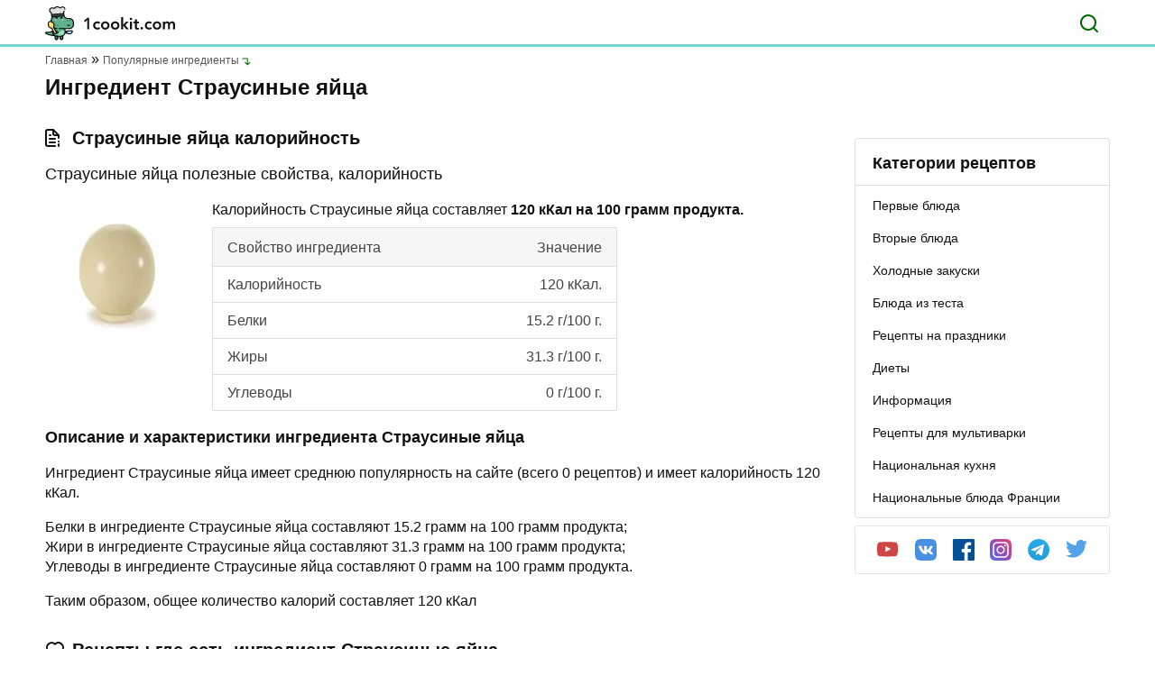

--- FILE ---
content_type: text/html; charset=UTF-8
request_url: https://1cookit.com/ingredient/strausinye-yajcza/
body_size: 9897
content:
<!DOCTYPE html><html lang="ru"><head><meta charset="UTF-8"><meta name="viewport" content="width=device-width, initial-scale=1.0"><meta http-equiv="X-UA-Compatible" content="ie=edge"><meta name="theme-color" content="F6F9F3"><link rel="apple-touch-icon" sizes="180x180" href="https://1cookit.com/wp-content/themes/1cookit/favicons/apple-touch-icon.png"><link rel="icon" type="image/png" sizes="32x32" href="https://1cookit.com/wp-content/themes/1cookit/favicons/favicon-32x32.png"><link rel="icon" type="image/png" sizes="16x16" href="https://1cookit.com/wp-content/themes/1cookit/favicons/favicon-16x16.png"><link rel="manifest" href="https://1cookit.com/wp-content/themes/1cookit/favicons/site.webmanifest"><link rel="mask-icon" href="https://1cookit.com/wp-content/themes/1cookit/favicons/safari-pinned-tab.svg" color="#5bbad5"><meta name="msapplication-TileColor" content="#00aba9"><meta name="theme-color" content="#ffffff"><link data-optimized="1" rel="stylesheet" href="https://1cookit.com/wp-content/litespeed/css/a7e9bc0836b2f48b4bb75106c4fc381d.css?ver=c381d"><link data-optimized="1" rel="stylesheet" href="https://1cookit.com/wp-content/litespeed/css/c34b167eacef0342adda93367358556a.css?ver=8556a" type="text/css" media="screen"/><title>Страусиные яйца калорийность, Белки, Жиры, Углеводы. Рецепты с ингредиентом Страусиные яйца</title><style>.recipes__img-container img{border-radius:5px}.main-nav__category ul li a::after{background:none}</style><style>img:is([sizes="auto" i],[sizes^="auto," i]){contain-intrinsic-size:3000px 1500px}</style><meta name="description" content="БЖУ ингредиента Страусиные яйца. Описание и рецепты с использованием Страусиные яйца"/><meta name="robots" content="follow, index, max-snippet:-1, max-video-preview:-1, max-image-preview:large"/><link rel="canonical" href="https://1cookit.com/ingredient/strausinye-yajcza/"/><meta property="og:locale" content="ru_RU"/><meta property="og:type" content="article"/><meta property="og:title" content="Страусиные яйца калорийность, Белки, Жиры, Углеводы. Рецепты с ингредиентом Страусиные яйца"/><meta property="og:description" content="БЖУ ингредиента Страусиные яйца. Описание и рецепты с использованием Страусиные яйца"/><meta property="og:url" content="https://1cookit.com/ingredient/strausinye-yajcza/"/><meta property="og:site_name" content="1cookit.com"/><meta name="twitter:card" content="summary_large_image"/><meta name="twitter:title" content="Страусиные яйца калорийность, Белки, Жиры, Углеводы. Рецепты с ингредиентом Страусиные яйца"/><meta name="twitter:description" content="БЖУ ингредиента Страусиные яйца. Описание и рецепты с использованием Страусиные яйца"/> <script type="application/ld+json" class="rank-math-schema">{"@context":"https://schema.org","@graph":[{"@type":"Person","@id":"https://1cookit.com/#person","name":"\u0420\u0435\u0446\u0435\u043f\u0442\u044b"},{"@type":"WebSite","@id":"https://1cookit.com/#website","url":"https://1cookit.com","name":"\u0420\u0435\u0446\u0435\u043f\u0442\u044b","publisher":{"@id":"https://1cookit.com/#person"},"inLanguage":"ru-RU"},{"@type":"CollectionPage","@id":"https://1cookit.com/ingredient/strausinye-yajcza/#webpage","url":"https://1cookit.com/ingredient/strausinye-yajcza/","name":"\u0421\u0442\u0440\u0430\u0443\u0441\u0438\u043d\u044b\u0435 \u044f\u0439\u0446\u0430 \u043a\u0430\u043b\u043e\u0440\u0438\u0439\u043d\u043e\u0441\u0442\u044c, \u0411\u0435\u043b\u043a\u0438, \u0416\u0438\u0440\u044b, \u0423\u0433\u043b\u0435\u0432\u043e\u0434\u044b. \u0420\u0435\u0446\u0435\u043f\u0442\u044b \u0441 \u0438\u043d\u0433\u0440\u0435\u0434\u0438\u0435\u043d\u0442\u043e\u043c \u0421\u0442\u0440\u0430\u0443\u0441\u0438\u043d\u044b\u0435 \u044f\u0439\u0446\u0430","isPartOf":{"@id":"https://1cookit.com/#website"},"inLanguage":"ru-RU"}]}</script> <style id='classic-theme-styles-inline-css' type='text/css'>/*! This file is auto-generated */ .wp-block-button__link{color:#fff;background-color:#32373c;border-radius:9999px;box-shadow:none;text-decoration:none;padding:calc(.667em + 2px) calc(1.333em + 2px);font-size:1.125em}.wp-block-file__button{background:#32373c;color:#fff;text-decoration:none}</style><style id='global-styles-inline-css' type='text/css'>:root{--wp--preset--aspect-ratio--square:1;--wp--preset--aspect-ratio--4-3:4/3;--wp--preset--aspect-ratio--3-4:3/4;--wp--preset--aspect-ratio--3-2:3/2;--wp--preset--aspect-ratio--2-3:2/3;--wp--preset--aspect-ratio--16-9:16/9;--wp--preset--aspect-ratio--9-16:9/16;--wp--preset--color--black:#000000;--wp--preset--color--cyan-bluish-gray:#abb8c3;--wp--preset--color--white:#ffffff;--wp--preset--color--pale-pink:#f78da7;--wp--preset--color--vivid-red:#cf2e2e;--wp--preset--color--luminous-vivid-orange:#ff6900;--wp--preset--color--luminous-vivid-amber:#fcb900;--wp--preset--color--light-green-cyan:#7bdcb5;--wp--preset--color--vivid-green-cyan:#00d084;--wp--preset--color--pale-cyan-blue:#8ed1fc;--wp--preset--color--vivid-cyan-blue:#0693e3;--wp--preset--color--vivid-purple:#9b51e0;--wp--preset--gradient--vivid-cyan-blue-to-vivid-purple:linear-gradient(135deg,rgba(6,147,227,1) 0%,rgb(155,81,224) 100%);--wp--preset--gradient--light-green-cyan-to-vivid-green-cyan:linear-gradient(135deg,rgb(122,220,180) 0%,rgb(0,208,130) 100%);--wp--preset--gradient--luminous-vivid-amber-to-luminous-vivid-orange:linear-gradient(135deg,rgba(252,185,0,1) 0%,rgba(255,105,0,1) 100%);--wp--preset--gradient--luminous-vivid-orange-to-vivid-red:linear-gradient(135deg,rgba(255,105,0,1) 0%,rgb(207,46,46) 100%);--wp--preset--gradient--very-light-gray-to-cyan-bluish-gray:linear-gradient(135deg,rgb(238,238,238) 0%,rgb(169,184,195) 100%);--wp--preset--gradient--cool-to-warm-spectrum:linear-gradient(135deg,rgb(74,234,220) 0%,rgb(151,120,209) 20%,rgb(207,42,186) 40%,rgb(238,44,130) 60%,rgb(251,105,98) 80%,rgb(254,248,76) 100%);--wp--preset--gradient--blush-light-purple:linear-gradient(135deg,rgb(255,206,236) 0%,rgb(152,150,240) 100%);--wp--preset--gradient--blush-bordeaux:linear-gradient(135deg,rgb(254,205,165) 0%,rgb(254,45,45) 50%,rgb(107,0,62) 100%);--wp--preset--gradient--luminous-dusk:linear-gradient(135deg,rgb(255,203,112) 0%,rgb(199,81,192) 50%,rgb(65,88,208) 100%);--wp--preset--gradient--pale-ocean:linear-gradient(135deg,rgb(255,245,203) 0%,rgb(182,227,212) 50%,rgb(51,167,181) 100%);--wp--preset--gradient--electric-grass:linear-gradient(135deg,rgb(202,248,128) 0%,rgb(113,206,126) 100%);--wp--preset--gradient--midnight:linear-gradient(135deg,rgb(2,3,129) 0%,rgb(40,116,252) 100%);--wp--preset--font-size--small:13px;--wp--preset--font-size--medium:20px;--wp--preset--font-size--large:36px;--wp--preset--font-size--x-large:42px;--wp--preset--spacing--20:0.44rem;--wp--preset--spacing--30:0.67rem;--wp--preset--spacing--40:1rem;--wp--preset--spacing--50:1.5rem;--wp--preset--spacing--60:2.25rem;--wp--preset--spacing--70:3.38rem;--wp--preset--spacing--80:5.06rem;--wp--preset--shadow--natural:6px 6px 9px rgba(0, 0, 0, 0.2);--wp--preset--shadow--deep:12px 12px 50px rgba(0, 0, 0, 0.4);--wp--preset--shadow--sharp:6px 6px 0px rgba(0, 0, 0, 0.2);--wp--preset--shadow--outlined:6px 6px 0px -3px rgba(255, 255, 255, 1), 6px 6px rgba(0, 0, 0, 1);--wp--preset--shadow--crisp:6px 6px 0px rgba(0, 0, 0, 1)}:where(.is-layout-flex){gap:.5em}:where(.is-layout-grid){gap:.5em}body .is-layout-flex{display:flex}.is-layout-flex{flex-wrap:wrap;align-items:center}.is-layout-flex>:is(*,div){margin:0}body .is-layout-grid{display:grid}.is-layout-grid>:is(*,div){margin:0}:where(.wp-block-columns.is-layout-flex){gap:2em}:where(.wp-block-columns.is-layout-grid){gap:2em}:where(.wp-block-post-template.is-layout-flex){gap:1.25em}:where(.wp-block-post-template.is-layout-grid){gap:1.25em}.has-black-color{color:var(--wp--preset--color--black)!important}.has-cyan-bluish-gray-color{color:var(--wp--preset--color--cyan-bluish-gray)!important}.has-white-color{color:var(--wp--preset--color--white)!important}.has-pale-pink-color{color:var(--wp--preset--color--pale-pink)!important}.has-vivid-red-color{color:var(--wp--preset--color--vivid-red)!important}.has-luminous-vivid-orange-color{color:var(--wp--preset--color--luminous-vivid-orange)!important}.has-luminous-vivid-amber-color{color:var(--wp--preset--color--luminous-vivid-amber)!important}.has-light-green-cyan-color{color:var(--wp--preset--color--light-green-cyan)!important}.has-vivid-green-cyan-color{color:var(--wp--preset--color--vivid-green-cyan)!important}.has-pale-cyan-blue-color{color:var(--wp--preset--color--pale-cyan-blue)!important}.has-vivid-cyan-blue-color{color:var(--wp--preset--color--vivid-cyan-blue)!important}.has-vivid-purple-color{color:var(--wp--preset--color--vivid-purple)!important}.has-black-background-color{background-color:var(--wp--preset--color--black)!important}.has-cyan-bluish-gray-background-color{background-color:var(--wp--preset--color--cyan-bluish-gray)!important}.has-white-background-color{background-color:var(--wp--preset--color--white)!important}.has-pale-pink-background-color{background-color:var(--wp--preset--color--pale-pink)!important}.has-vivid-red-background-color{background-color:var(--wp--preset--color--vivid-red)!important}.has-luminous-vivid-orange-background-color{background-color:var(--wp--preset--color--luminous-vivid-orange)!important}.has-luminous-vivid-amber-background-color{background-color:var(--wp--preset--color--luminous-vivid-amber)!important}.has-light-green-cyan-background-color{background-color:var(--wp--preset--color--light-green-cyan)!important}.has-vivid-green-cyan-background-color{background-color:var(--wp--preset--color--vivid-green-cyan)!important}.has-pale-cyan-blue-background-color{background-color:var(--wp--preset--color--pale-cyan-blue)!important}.has-vivid-cyan-blue-background-color{background-color:var(--wp--preset--color--vivid-cyan-blue)!important}.has-vivid-purple-background-color{background-color:var(--wp--preset--color--vivid-purple)!important}.has-black-border-color{border-color:var(--wp--preset--color--black)!important}.has-cyan-bluish-gray-border-color{border-color:var(--wp--preset--color--cyan-bluish-gray)!important}.has-white-border-color{border-color:var(--wp--preset--color--white)!important}.has-pale-pink-border-color{border-color:var(--wp--preset--color--pale-pink)!important}.has-vivid-red-border-color{border-color:var(--wp--preset--color--vivid-red)!important}.has-luminous-vivid-orange-border-color{border-color:var(--wp--preset--color--luminous-vivid-orange)!important}.has-luminous-vivid-amber-border-color{border-color:var(--wp--preset--color--luminous-vivid-amber)!important}.has-light-green-cyan-border-color{border-color:var(--wp--preset--color--light-green-cyan)!important}.has-vivid-green-cyan-border-color{border-color:var(--wp--preset--color--vivid-green-cyan)!important}.has-pale-cyan-blue-border-color{border-color:var(--wp--preset--color--pale-cyan-blue)!important}.has-vivid-cyan-blue-border-color{border-color:var(--wp--preset--color--vivid-cyan-blue)!important}.has-vivid-purple-border-color{border-color:var(--wp--preset--color--vivid-purple)!important}.has-vivid-cyan-blue-to-vivid-purple-gradient-background{background:var(--wp--preset--gradient--vivid-cyan-blue-to-vivid-purple)!important}.has-light-green-cyan-to-vivid-green-cyan-gradient-background{background:var(--wp--preset--gradient--light-green-cyan-to-vivid-green-cyan)!important}.has-luminous-vivid-amber-to-luminous-vivid-orange-gradient-background{background:var(--wp--preset--gradient--luminous-vivid-amber-to-luminous-vivid-orange)!important}.has-luminous-vivid-orange-to-vivid-red-gradient-background{background:var(--wp--preset--gradient--luminous-vivid-orange-to-vivid-red)!important}.has-very-light-gray-to-cyan-bluish-gray-gradient-background{background:var(--wp--preset--gradient--very-light-gray-to-cyan-bluish-gray)!important}.has-cool-to-warm-spectrum-gradient-background{background:var(--wp--preset--gradient--cool-to-warm-spectrum)!important}.has-blush-light-purple-gradient-background{background:var(--wp--preset--gradient--blush-light-purple)!important}.has-blush-bordeaux-gradient-background{background:var(--wp--preset--gradient--blush-bordeaux)!important}.has-luminous-dusk-gradient-background{background:var(--wp--preset--gradient--luminous-dusk)!important}.has-pale-ocean-gradient-background{background:var(--wp--preset--gradient--pale-ocean)!important}.has-electric-grass-gradient-background{background:var(--wp--preset--gradient--electric-grass)!important}.has-midnight-gradient-background{background:var(--wp--preset--gradient--midnight)!important}.has-small-font-size{font-size:var(--wp--preset--font-size--small)!important}.has-medium-font-size{font-size:var(--wp--preset--font-size--medium)!important}.has-large-font-size{font-size:var(--wp--preset--font-size--large)!important}.has-x-large-font-size{font-size:var(--wp--preset--font-size--x-large)!important}:where(.wp-block-post-template.is-layout-flex){gap:1.25em}:where(.wp-block-post-template.is-layout-grid){gap:1.25em}:where(.wp-block-columns.is-layout-flex){gap:2em}:where(.wp-block-columns.is-layout-grid){gap:2em}:root :where(.wp-block-pullquote){font-size:1.5em;line-height:1.6}</style><link data-optimized="1" rel='stylesheet' id='contact-form-7-css' href='https://1cookit.com/wp-content/litespeed/css/98801c76df08cb955d84f4ab594d283b.css?ver=d283b' type='text/css' media='all'/><link rel="https://api.w.org/" href="https://1cookit.com/wp-json/"/></head><body><header id="header" class="header"><div class="header__top"><div class="container"> <a href="https://1cookit.com" class="header__logo"><img data-no-lazy="1" width="144" height="38" src="https://1cookit.com/wp-content/themes/1cookit/img/header-logo.svg" alt="1cookit"></a><form role="search" method="get" action="https://1cookit.com/" class="header__search-form"> <input name="s" class="header__search-input" type="text" placeholder="Введите поисковый запрос" value=""> <button type="button" class="header__search" aria-label="Поиск"></button></form> <button class="header__toggle" aria-label="Меню"></button></div></div><div class="header__wrap"> <button id="categoryBtn" class="header__nav-link active">Категории рецептов</button><nav class="main-nav__category show"><ul><li> <a href="https://1cookit.com/catrecipe/first_eat/" ><span>Первые блюда</span></a><ul></ul></li><li> <a href="https://1cookit.com/catrecipe/second_food/" ><span>Вторые блюда</span></a><ul></ul></li><li> <a href="https://1cookit.com/catrecipe/holodniy_zakuska/" ><span>Холодные закуски</span></a><ul></ul></li><li> <a href="https://1cookit.com/catrecipe/testo/" ><span>Блюда из теста</span></a><ul></ul></li><li> <a href="https://1cookit.com/catrecipe/prazdnichnye-recepty/" ><span>Рецепты на праздники</span></a><ul></ul></li><li> <a href="https://1cookit.com/catrecipe/diety/" ><span>Диеты</span></a><ul></ul></li><li> <a href="https://1cookit.com/catrecipe/main/" ><span>Информация</span></a><ul></ul></li><li> <a href="https://1cookit.com/catrecipe/multicookings/" ><span>Рецепты для мультиварки</span></a><ul></ul></li><li> <a href="https://1cookit.com/catrecipe/nacionalnaya-kuhnya/" ><span>Национальная кухня</span></a><ul></ul></li><li> <a href="https://1cookit.com/catrecipe/the-national-dishes-of-france/" ><span>Национальные блюда Франции</span></a><ul></ul></li></ul></nav></div></header><main id="main" class="main"><div class="container" style="max-width: 1212px; margin: 0 auto; padding: 0 16px;"><ul itemscope itemtype="https://schema.org/BreadcrumbList" class="breadcrumbs"><li itemprop="itemListElement" itemscope itemtype="https://schema.org/ListItem"> <a itemprop="item" href="https://1cookit.com"><span itemprop="name">Главная</span></a><meta itemprop="position" content="1"/></li><li itemprop="itemListElement" itemscope itemtype="https://schema.org/ListItem"> <a itemprop="item" href="https://1cookit.com/populyarnye-ingredienty/"><span itemprop="name">Популярные ингредиенты</span></a><meta itemprop="position" content="2"/></li></ul><h1>Ингредиент Страусиные яйца</h1><p class="main__header-text"></p></div><div class="main__wrap"><div class="container" style="max-width: 1212px;margin: 0 auto; padding: 0 16px;"><div class="main__left"><div class="ingredient"><h2 class="ingredient__title">Страусиные яйца калорийность</h2><p class="ingredient__header-text">Страусиные яйца полезные свойства, калорийность</p><div class="ingredient__wrap"><div class="ingredient__left"> <img src="https://1cookit.com/wp-content/uploads/2021/05/943-ingredient-169x169.jpg.webp" width="169" height="169" alt=""></div><div class="ingredient__right"><p class="ingredient__text">Калорийность Страусиные яйца составляет <b>120 кКал на 100 грамм продукта.</b></p><ul class="ingredient__list" style="max-width: 449px;border-radius: 3px;border-left: solid 1px #dfdfdf;border-right: solid 1px #dfdfdf;font-size: 16px; "><li style="border-bottom: solid 1px #dfdfdf;justify-content: space-between;line-height: 39px;padding: 0 16px;height: 44px; background-color: #f6f6f6;border-top: solid 1px #dfdfdf;" class="ingredient__list-header"><span>Свойство ингредиента</span><span>Значение</span></li><li style="border-bottom: solid 1px #dfdfdf;justify-content: space-between;line-height: 39px;padding: 0 16px;"><span style="line-height: 39px;">Калорийность</span><span>120 кКал.</span></li><li style="border-bottom: solid 1px #dfdfdf;justify-content: space-between;line-height: 39px;padding: 0 16px;"><span style="line-height: 39px;">Белки</span><span>15.2 г/100 г.</span></li><li style="border-bottom: solid 1px #dfdfdf;justify-content: space-between;line-height: 39px;padding: 0 16px;"><span style="line-height: 39px;">Жиры</span><span> 31.3 г/100 г.</span></li><li style="border-bottom: solid 1px #dfdfdf;justify-content: space-between;line-height: 39px;padding: 0 16px;"><span style="line-height: 39px;">Углеводы</span><span>0 г/100 г.</span></li></ul></div></div><h3>Описание и характеристики ингредиента Страусиные яйца</h3><p>Ингредиент Страусиные яйца имеет среднюю популярность на сайте (всего 0 рецептов) и имеет калорийность 120 кКал.</p><p>Белки в ингредиенте Страусиные яйца составляют 15.2 грамм на 100 грамм продукта;<br> Жири в ингредиенте Страусиные яйца составляют 31.3 грамм на 100 грамм продукта;<br> Углеводы в ингредиенте Страусиные яйца составляют 0 грамм на 100 грамм продукта.</p><p>Таким образом, общее количество калорий составляет 120 кКал</p></div><section class="similar-recipe"><h2 class="similar-recipe__title">Рецепты где есть ингредиент Страусиные яйца</h2><p>Этот ингредиент пока не используется в рецептах. Вы можете добавить свой рецепт с этим ингредиентом на <a href="https://1cookit.com/add-recipe">этой странице»</a></p></section><section class="component"><h2 class="component__title">Ингредиенты для рецептов</h2><ul class="component__list"><li class="component__item"> <a href="https://1cookit.com/ingredient/suhari-panirovochnye/" class="component__link"><div class="component__img-container"> <img src="https://1cookit.com/wp-content/uploads/2021/05/500-ingredient-169x169.jpg.webp" alt=""></div><div class="component__info"> <span class="component__item-title">Сухари панировочные</span><ul><li>Калорийность: 395 кКал</li><li>Белки: 13.35 г/100 г</li><li>Жиры: 5.3 г/100 г</li><li>Белки: 67.48 г/100 г</li></ul></div> </a></li><li class="component__item"> <a href="https://1cookit.com/ingredient/stejk/" class="component__link"><div class="component__img-container"> <img src="https://1cookit.com/wp-content/uploads/2021/05/1779-ingredient-169x169.jpg.webp" alt=""></div><div class="component__info"> <span class="component__item-title">Стейк</span><ul><li>Калорийность: 123 кКал</li><li>Белки: 21.64 г/100 г</li><li>Жиры: 3.39 г/100 г</li><li>Белки: 0 г/100 г</li></ul></div> </a></li><li class="component__item"> <a href="https://1cookit.com/ingredient/portulak/" class="component__link"><div class="component__img-container"> <img src="https://1cookit.com/wp-content/uploads/2021/05/1137-ingredient-169x169.jpg.webp" alt=""></div><div class="component__info"> <span class="component__item-title">Портулак</span><ul><li>Калорийность: 16 кКал</li><li>Белки: 1.3 г/100 г</li><li>Жиры: 0.1 г/100 г</li><li>Белки: 3.43 г/100 г</li></ul></div> </a></li><li class="component__item"> <a href="https://1cookit.com/ingredient/hleb-chernyj/" class="component__link"><div class="component__img-container"> <img src="https://1cookit.com/wp-content/uploads/2021/05/629-ingredient-169x169.jpg.webp" alt=""></div><div class="component__info"> <span class="component__item-title">Хлеб черный</span><ul><li>Калорийность: 201 кКал</li><li>Белки: 7.7 г/100 г</li><li>Жиры: 1.4 г/100 г</li><li>Белки: 37.7 г/100 г</li></ul></div> </a></li><li class="component__item"> <a href="https://1cookit.com/ingredient/organicheskoe-olivkovoe-maslo/" class="component__link"><div class="component__img-container"> <img src="https://1cookit.com/wp-content/uploads/2021/05/3180-ingredient-169x169.jpg.webp" alt=""></div><div class="component__info"> <span class="component__item-title">Органическое оливковое масло</span><ul><li>Калорийность: 824 кКал</li><li>Белки: 0 г/100 г</li><li>Жиры: 91.6 г/100 г</li><li>Белки: 0 г/100 г</li></ul></div> </a></li><li class="component__item"> <a href="https://1cookit.com/ingredient/kompot-iz-mandarinov/" class="component__link"><div class="component__img-container"> <img src="https://1cookit.com/wp-content/uploads/2021/05/3103-ingredient-169x169.jpg.webp" alt=""></div><div class="component__info"> <span class="component__item-title">Компот из мандаринов</span><ul><li>Калорийность: 69 кКал</li><li>Белки: 0.1 г/100 г</li><li>Жиры: 0 г/100 г</li><li>Белки: 18.1 г/100 г</li></ul></div> </a></li><li class="component__item"> <a href="https://1cookit.com/ingredient/belyj-ganash/" class="component__link"><div class="component__img-container"> <img src="https://1cookit.com/wp-content/uploads/2021/05/1983-ingredient-169x169.jpg.webp" alt=""></div><div class="component__info"> <span class="component__item-title">Белый ганаш</span><ul><li>Калорийность: 547 кКал</li><li>Белки: 3.9 г/100 г</li><li>Жиры: 37.2 г/100 г</li><li>Белки: 48.9 г/100 г</li></ul></div> </a></li><li class="component__item"> <a href="https://1cookit.com/ingredient/morskie-vodorosli-fukus/" class="component__link"><div class="component__img-container"> <img src="https://1cookit.com/wp-content/uploads/2021/05/1834-ingredient-169x169.jpg.webp" alt=""></div><div class="component__info"> <span class="component__item-title">Морские водоросли фукус</span><ul><li>Калорийность: 35 кКал</li><li>Белки: 3.03 г/100 г</li><li>Жиры: 0.64 г/100 г</li><li>Белки: 8.64 г/100 г</li></ul></div> </a></li><li class="component__item"> <a href="https://1cookit.com/ingredient/fruktovye-chipsy/" class="component__link"><div class="component__img-container"> <img src="https://1cookit.com/wp-content/uploads/2021/05/1679-ingredient-169x169.jpg.webp" alt=""></div><div class="component__info"> <span class="component__item-title">Фруктовые чипсы</span><ul><li>Калорийность: 350 кКал</li><li>Белки: 3.2 г/100 г</li><li>Жиры: 0 г/100 г</li><li>Белки: 78.1 г/100 г</li></ul></div> </a></li></ul></section></div><style>.arrow-down{content:"";display:block;width:10px;height:6px;position:absolute;right:33px;top:calc(50% - 3px);background:url(https://1cookit.com/wp-content/themes/1cookit/img/icon-arrow-down.svg) no-repeat}.sidebar-nav__category ul li a.clicable{position:relative;top:-19px}.sidebar-nav nav ul li a{padding:0 19px;display:block;font-size:14px;font-weight:500;line-height:36px;color:#111;position:relative}.sidebar-nav nav ul li a span{font-size:14px;font-weight:600;line-height:36px;color:#111}</style><aside class="main__right"><div class="sidebar-nav"> <span class="sidebar-nav__title">Категории рецептов</span><nav class="sidebar-nav__category"><ul><li> <a href="https://1cookit.com/catrecipe/first_eat/" ><span>Первые блюда</span></a> <a href="https://1cookit.com/catrecipe/first_eat/" ><span></span></a><ul></ul></li><li> <a href="https://1cookit.com/catrecipe/second_food/" ><span>Вторые блюда</span></a> <a href="https://1cookit.com/catrecipe/second_food/" ><span></span></a><ul></ul></li><li> <a href="https://1cookit.com/catrecipe/holodniy_zakuska/" ><span>Холодные закуски</span></a> <a href="https://1cookit.com/catrecipe/holodniy_zakuska/" ><span></span></a><ul></ul></li><li> <a href="https://1cookit.com/catrecipe/testo/" ><span>Блюда из теста</span></a> <a href="https://1cookit.com/catrecipe/testo/" ><span></span></a><ul></ul></li><li> <a href="https://1cookit.com/catrecipe/prazdnichnye-recepty/" ><span>Рецепты на праздники</span></a> <a href="https://1cookit.com/catrecipe/prazdnichnye-recepty/" ><span></span></a><ul></ul></li><li> <a href="https://1cookit.com/catrecipe/diety/" ><span>Диеты</span></a> <a href="https://1cookit.com/catrecipe/diety/" ><span></span></a><ul></ul></li><li> <a href="https://1cookit.com/catrecipe/main/" ><span>Информация</span></a> <a href="https://1cookit.com/catrecipe/main/" ><span></span></a><ul></ul></li><li> <a href="https://1cookit.com/catrecipe/multicookings/" ><span>Рецепты для мультиварки</span></a> <a href="https://1cookit.com/catrecipe/multicookings/" ><span></span></a><ul></ul></li><li> <a href="https://1cookit.com/catrecipe/nacionalnaya-kuhnya/" ><span>Национальная кухня</span></a> <a href="https://1cookit.com/catrecipe/nacionalnaya-kuhnya/" ><span></span></a><ul></ul></li><li> <a href="https://1cookit.com/catrecipe/the-national-dishes-of-france/" ><span>Национальные блюда Франции</span></a> <a href="https://1cookit.com/catrecipe/the-national-dishes-of-france/" ><span></span></a><ul></ul></li></ul></nav></div><div class="socials"><ul><li><a class="socials__link socials__link--youtube" href="#" rel="nofollow" target="_blank"> <img src="https://1cookit.com/wp-content/themes/1cookit/img/youtube-color.svg"></a></li><li><a class="socials__link socials__link--vk" href="#" rel="nofollow" target="_blank"> <img src="https://1cookit.com/wp-content/themes/1cookit/img/vk-color.svg"></a></li><li><a class="socials__link socials__link--fb" href="#" rel="nofollow" target="_blank"> <img src="https://1cookit.com/wp-content/themes/1cookit/img/facebook-color.svg"></a></li><li><a class="socials__link socials__link--inst" href="#" rel="nofollow" target="_blank"> <img src="https://1cookit.com/wp-content/themes/1cookit/img/instagram-color.svg"></a></li><li><a class="socials__link socials__link--tg" href="#" rel="nofollow" target="_blank"> <img src="https://1cookit.com/wp-content/themes/1cookit/img/telegram-color.svg"></a></li><li><a class="socials__link socials__link--tw" href="#" rel="nofollow" target="_blank"> <img src="https://1cookit.com/wp-content/themes/1cookit/img/twitter-color.svg"></a></li></ul></div></aside></div></div></main><footer id="footer" class="footer"><div class="footer__header"><div class="container"> <a href="https://1cookit.com" class="footer__logo"> <img src="https://1cookit.com/wp-content/themes/1cookit/img/footer-logo.svg" alt="1cookit" width="147" height="38"> </a><p class="footer__heaader-text">Кулинарные домашние рецепты с фото</p> <a href="#main" class="to-top"></a></div></div><div class="footer__main"><div class="container"><div class="footer__wrap"><nav class="footer__nav"> <span>О сайте</span><ul><li><a href="https://1cookit.com/about/">О сайте</a></li><li><a href="https://1cookit.com/recipe-authors/">Авторы</a></li><li><a href="https://1cookit.com/recipe-editors/">Редакторы</a></li><li><a href="https://1cookit.com/add-recipe/">Добавить рецепт</a></li><li><a href="https://1cookit.com/zapros-na-reczept/">Запрос на рецепт</a></li><li><a href="https://1cookit.com/kak-stat-avtorom/">Как стать автором?</a></li><li><a href="https://1cookit.com/catrecipe/">Список рубрик</a></li><li><a href="https://1cookit.com/advertise/">Реклама</a></li><li><a href="https://1cookit.com/contact-us/">Контакты</a></li></ul></nav><nav class="footer__category"> <span>Категории</span><ul><li><a href="https://1cookit.com/catrecipe/second_food/">Вторые блюда</a></li><li><a href="https://1cookit.com/catrecipe/second_food/bluda_dych_myaso_krolik/">Блюда из мяса, птицы, дичи, кролика</a></li><li><a href="https://1cookit.com/catrecipe/testo/rulet_pirog/">Рулеты, пироги, торты, печенье</a></li><li><a href="https://1cookit.com/catrecipe/holodniy_zakuska/salaty/">Салаты</a></li><li><a href="https://1cookit.com/catrecipe/second_food/bluda_potato_carrot/">Блюда из картофели, моркови, капусты, репы</a></li><li><a href="https://1cookit.com/catrecipe/holodniy_zakuska/">Холодные закуски</a></li><li><a href="https://1cookit.com/catrecipe/first_eat/">Первые блюда</a></li><li><a href="https://1cookit.com/catrecipe/second_food/bluda_fish_kalmar/">Блюда из рыбы, кальмаров</a></li><li><a href="https://1cookit.com/catrecipe/testo/">Блюда из теста</a></li><li><a href="https://1cookit.com/catrecipe/sladkie_napitki/deserty/">Десерты</a></li><li><a href="https://1cookit.com/catrecipe/main/istoriya-produktov-pitaniya/">История продуктов питания</a></li><li><a href="https://1cookit.com/catrecipe/ekzoticheskie-blyuda-mira/">Экзотические блюда</a></li><li><a href="https://1cookit.com/catrecipe/main/nauka-o-pishhe/">Наука о пище</a></li><li><a href="https://1cookit.com/catrecipe/holodniy_zakuska/zakuski_myaso_ptica/">Закуски из мяса, птицы</a></li><li><a href="https://1cookit.com/catrecipe/first_eat/raznie_soup/">Разные супы</a></li><li><a href="https://1cookit.com/catrecipe/first_eat/bulen_soup_shchi/">Бульоны, супы и щи</a></li><li><a href="https://1cookit.com/catrecipe/testo/vipechka/">Блины, оладьи, вареники, беляши</a></li><li><a href="https://1cookit.com/catrecipe/main/">Информация</a></li><li><a href="https://1cookit.com/catrecipe/testo/pizza/">Пицца</a></li><li><a href="https://1cookit.com/catrecipe/the-national-dishes-of-france/">Национальные блюда Франции</a></li><li><a href="https://1cookit.com/catrecipe/prazdnichnye-recepty/zimnie-reczepty/rozhdestvo/">Рождество</a></li><li><a href="https://1cookit.com/catrecipe/sladkie_napitki/">Сладкие блюда, напитки</a></li><li><a href="https://1cookit.com/catrecipe/sladkie_napitki/kompot_ukrem/">Кисели, компоты, муссы, желе, кремы</a></li><li><a href="https://1cookit.com/catrecipe/holodniy_zakuska/salaty/ovoshnie_salati/">Овощные салаты</a></li><li><a href="https://1cookit.com/catrecipe/sladkie_napitki/deserty/zapekanki/">Запеканки</a></li><li><a href="https://1cookit.com/catrecipe/nacionalnaya-kuhnya/">Национальная кухня</a></li><li><a href="https://1cookit.com/catrecipe/sladkie_napitki/kokteil/">Коктейли</a></li><li><a href="https://1cookit.com/catrecipe/prazdnichnye-recepty/">Рецепты на праздники</a></li><li><a href="https://1cookit.com/catrecipe/second_food/bludo_grib/">Блюда из грибов</a></li><li><a href="https://1cookit.com/catrecipe/holodniy_zakuska/salaty/myasnye-salaty/">Мясные салаты</a></li><li><a href="https://1cookit.com/catrecipe/holodniy_zakuska/yaakuski_iz_yaic/">Закуски из яиц</a></li><li><a href="https://1cookit.com/catrecipe/prazdnichnye-recepty/zimnie-reczepty/">Зимние рецепты</a></li><li><a href="https://1cookit.com/catrecipe/sous_priprava_zapravka/souses_zakuski/">Соусы к закускам и блюдам</a></li><li><a href="https://1cookit.com/catrecipe/sous_priprava_zapravka/">Соусы, приправы, заправки</a></li><li><a href="https://1cookit.com/catrecipe/diety/medical-diet/">Медицинская диета</a></li><li><a href="https://1cookit.com/catrecipe/nacionalnaya-kuhnya/indijskaya-kuhnya/">Индийская кухня</a></li><li><a href="https://1cookit.com/catrecipe/holodniy_zakuska/pashteti/">Паштеты</a></li><li><a href="https://1cookit.com/catrecipe/multicookings/">Рецепты для мультиварки</a></li><li><a href="https://1cookit.com/catrecipe/diety/">Диеты</a></li><li><a href="https://1cookit.com/catrecipe/nacionalnaya-kuhnya/italyanskaya-kuhnya/">Итальянская кухня</a></li><li><a href="https://1cookit.com/catrecipe/nacionalnaya-kuhnya/meksikanskaya-kuhnya/">Мексиканская кухня</a></li><li><a href="https://1cookit.com/catrecipe/testo/tartaletki/">Тарталетки</a></li><li><a href="https://1cookit.com/catrecipe/sladkie_napitki/alkogolnye-napitki/">Алкогольные напитки</a></li><li><a href="https://1cookit.com/catrecipe/prazdnichnye-recepty/zimnie-reczepty/novyj-god/">Кулинарные рецепты на Новый год</a></li><li><a href="https://1cookit.com/catrecipe/prazdnichnye-recepty/letnie-reczepty/">Летние рецепты</a></li><li><a href="https://1cookit.com/catrecipe/holodniy_zakuska/salaty/sirnie_salaty/">Салаты с сыром</a></li><li><a href="https://1cookit.com/catrecipe/holodniy_zakuska/salaty/sloenye-salaty/">Слоеные салаты</a></li><li><a href="https://1cookit.com/catrecipe/sous_priprava_zapravka/sladkie_sousy/">Сладкие соусы для салатов</a></li><li><a href="https://1cookit.com/catrecipe/nacionalnaya-kuhnya/russkaya-kukhnya/">Русская кухня</a></li><li><a href="https://1cookit.com/catrecipe/holodniy_zakuska/ikra_domashnego_prigotovleniya/">Икра домашнего приготовления</a></li><li><a href="https://1cookit.com/catrecipe/nacionalnaya-kuhnya/francuzskaya-kuhnya/">Французская кухня</a></li><li><a href="https://1cookit.com/catrecipe/holodniy_zakuska/vinegret/">Винегреты</a></li><li><a href="https://1cookit.com/catrecipe/nacionalnaya-kuhnya/ispanskaya-kukhnya/">Испанская кухня</a></li><li><a href="https://1cookit.com/catrecipe/prazdnichnye-recepty/den-rozhdeniya/">День рождения</a></li><li><a href="https://1cookit.com/catrecipe/nacionalnaya-kuhnya/norvezhskaya-kukhnya/">Норвежская кухня</a></li><li><a href="https://1cookit.com/catrecipe/prazdnichnye-recepty/zimnie-reczepty/hanuka/">Ханука</a></li><li><a href="https://1cookit.com/catrecipe/nacionalnaya-kuhnya/avstriyskaya-kukhnya/">Австрийская кухня</a></li><li><a href="https://1cookit.com/catrecipe/prazdnichnye-recepty/vesennie-reczepty/">Весенние рецепты</a></li><li><a href="https://1cookit.com/catrecipe/nacionalnaya-kuhnya/finskaya-kukhnya/">Финская кухня</a></li><li><a href="https://1cookit.com/catrecipe/holodniy_zakuska/salaty/fruktovye_salaty/">Фруктовые салаты</a></li><li><a href="https://1cookit.com/catrecipe/nacionalnaya-kuhnya/nemetskaya-kukhnya/">Немецкая кухня</a></li><li><a href="https://1cookit.com/catrecipe/nacionalnaya-kuhnya/rumynskaya-kukhnya/">Румынская кухня</a></li><li><a href="https://1cookit.com/catrecipe/nacionalnaya-kuhnya/belgijskaya-kuxnya8206/">Бельгийская кухня</a></li><li><a href="https://1cookit.com/catrecipe/nacionalnaya-kuhnya/polskaja-kuchnia/">Польская кухня</a></li><li><a href="https://1cookit.com/catrecipe/nacionalnaya-kuhnya/vengerskaya-kukhnya/">Венгерская кухня</a></li><li><a href="https://1cookit.com/catrecipe/nacionalnaya-kuhnya/grecheskaya-kukhnya/">Греческая кухня</a></li><li><a href="https://1cookit.com/catrecipe/nacionalnaya-kuhnya/belorusskaya-kuxnya/">Белорусская кухня</a></li><li><a href="https://1cookit.com/catrecipe/nacionalnaya-kuhnya/ukrainskaya-kukhnya/">Украинская кухня</a></li><li><a href="https://1cookit.com/catrecipe/nacionalnaya-kuhnya/latviyskaya-kukhny/">Латвийская кухня</a></li><li><a href="https://1cookit.com/catrecipe/nacionalnaya-kuhnya/estonskaya-kukhnya/">Эстонская кухня</a></li><li><a href="https://1cookit.com/catrecipe/nacionalnaya-kuhnya/karelskaya-kuxnya/">Карельская кухня</a></li><li><a href="https://1cookit.com/catrecipe/nacionalnaya-kuhnya/litovskaya-kukhnia/">Литовская кухня</a></li></ul></nav></div></div></div><div class="footer__bottom"><div class="container"><p>© 2013-2026<br> Все тексты и фотографии, опубликованные на сайте 1cookit.com защищены законом об авторском праве.</p></div></div></footer><div class="bottom-bar"><ul class="bottom-bar__list"><li class="bottom-bar__item"> <a href="https://1cookit.com/" class="bottom-bar__link bottom-bar__link--main">Главная</a></li><li class="bottom-bar__item"> <a href="https://1cookit.com/recipe/" class="bottom-bar__link bottom-bar__link--new">Новые</a></li><li class="bottom-bar__item"> <a href="https://1cookit.com/luchshie/" class="bottom-bar__link bottom-bar__link--best">Популярные рецепты</a></li><li class="bottom-bar__item"> <a href="https://1cookit.com/populyarnye-ingredienty/" class="bottom-bar__link bottom-bar__link--ingr">Ингредиенты</a></li></ul></div> <script src="https://code.jquery.com/jquery-3.5.1.min.js" integrity="sha256-9/aliU8dGd2tb6OSsuzixeV4y/faTqgFtohetphbbj0=" crossorigin="anonymous" defer data-deferred="1"></script> <script src="https://1cookit.com/wp-content/themes/1cookit/js/script.min.js" defer data-deferred="1"></script> <script src="https://1cookit.com/wp-content/themes/1cookit/src/js/lightbox.js" defer data-deferred="1"></script> <link data-optimized="1" rel="stylesheet" href="https://1cookit.com/wp-content/litespeed/css/2fa42689e721ba972d9f995420296e49.css?ver=96e49"> <script type="speculationrules">{"prefetch":[{"source":"document","where":{"and":[{"href_matches":"\/*"},{"not":{"href_matches":["\/wp-*.php","\/wp-admin\/*","\/wp-content\/uploads\/*","\/wp-content\/*","\/wp-content\/plugins\/*","\/wp-content\/themes\/1cookit\/*","\/*\\?(.+)"]}},{"not":{"selector_matches":"a[rel~=\"nofollow\"]"}},{"not":{"selector_matches":".no-prefetch, .no-prefetch a"}}]},"eagerness":"conservative"}]}</script> <script type="text/javascript" src="https://1cookit.com/wp-includes/js/comment-reply.min.js" id="comment-reply-js" data-wp-strategy="async" defer data-deferred="1"></script> <script type="text/javascript" src="https://1cookit.com/wp-includes/js/dist/hooks.min.js" id="wp-hooks-js" defer data-deferred="1"></script> <script type="text/javascript" src="https://1cookit.com/wp-includes/js/dist/i18n.min.js" id="wp-i18n-js" defer data-deferred="1"></script> <script type="text/javascript" id="wp-i18n-js-after" src="[data-uri]" defer></script> <script type="text/javascript" src="https://1cookit.com/wp-content/plugins/contact-form-7/includes/swv/js/index.js" id="swv-js" defer data-deferred="1"></script> <script type="text/javascript" id="contact-form-7-js-translations" src="[data-uri]" defer></script> <script type="text/javascript" id="contact-form-7-js-before" src="[data-uri]" defer></script> <script type="text/javascript" src="https://1cookit.com/wp-content/plugins/contact-form-7/includes/js/index.js" id="contact-form-7-js" defer data-deferred="1"></script>  <script src="https://www.googletagmanager.com/gtag/js?id=G-X9XYM2B0GW" defer data-deferred="1"></script> <script src="[data-uri]" defer></script> <noscript><div><img src="https://mc.yandex.ru/watch/80178181" style="position:absolute; left:-9999px;" alt=""/></div></noscript></body></html>
<!-- Page optimized by LiteSpeed Cache @2026-01-16 17:32:03 -->

<!-- Page cached by LiteSpeed Cache 7.5.0.1 on 2026-01-16 17:32:03 -->

--- FILE ---
content_type: text/css
request_url: https://1cookit.com/wp-content/litespeed/css/c34b167eacef0342adda93367358556a.css?ver=8556a
body_size: 162
content:
.alm-btn-wrap{text-align:center}.main__rait-text{float:left;margin-right:14px}.post-ratings{padding:15px 0}.cancel-comment-reply{padding-left:24px}.comment .comments__item--answer{margin-bottom:30px}.padding18{padding:18px}.pagination{text-align:center;margin:25px 0 40px}.page-numbers{position:relative;display:inline-block;padding:8px 10px;-webkit-transition:.1s;transition:.1s;line-height:20px;color:#b9b9b9;cursor:pointer;margin-left:5px;margin-right:2px;background:#fff;border:1px solid #efefef}.pagination .current{background:#fff;border:1px solid #333;cursor:default;color:#333}.pagination a:hover{background:#242632;text-decoration:none;color:#fff}.pagination .prev{margin-right:25px}.pagination .next{margin-left:25px}@media only screen and (max-width:768px){.recipes__img-container{min-height:190px!important}.tax-catrecipe .down-text{padding-top:60px}}.down-text p{font-size:14px;line-height:16px;margin:8px 0}.socials__link img{vertical-align:middle}.wpcf7-form-control-wrap.your-message{display:flex;flex-direction:column}@media (min-width:1023px){.wp-caption{max-width:665px!important}}@media (min-width:1240px){.wp-caption{max-width:865px!important}}@media (max-width:1023px){.wp-caption{width:auto!important}}@media (min-width:768px){.home_post_list .recipes__item{border-bottom:1px solid #dedede}.home_post_list .box:last-child .recipes__item{border:0;margin-bottom:15px}}.info-author-article .post-ratings{padding:0}.static ul.static__subject-list li a{margin-left:4px}@media (min-width:768px){.recipes__img-container{min-width:300px!important;max-width:300px!important}}.category-recipes-box:hover .category-recipes-box__body h3{text-decoration:underline}.category-recipes-box__body:hover span{color:#555}

--- FILE ---
content_type: image/svg+xml
request_url: https://1cookit.com/wp-content/themes/1cookit/img/vk-color.svg
body_size: 56
content:
<svg xmlns="http://www.w3.org/2000/svg" width="24" height="24"><path fill="#4A90E2" d="M15.688 0H8.325C1.6 0 0 1.6 0 8.312v7.363C0 22.4 1.588 24 8.312 24h7.363C22.4 24 24 22.412 24 15.687V8.325C24 1.6 22.412 0 15.688 0zm3.687 17.125h-1.75c-.662 0-.863-.538-2.05-1.725-1.038-1-1.475-1.125-1.737-1.125-.363 0-.463.1-.463.6v1.575c0 .425-.137.675-1.25.675a6.832 6.832 0 01-5.338-3.2 13.954 13.954 0 01-2.762-5.8c0-.263.1-.5.6-.5h1.75c.45 0 .613.2.787.662.85 2.5 2.3 4.675 2.888 4.675.225 0 .325-.1.325-.662V9.725c-.075-1.175-.7-1.275-.7-1.7a.432.432 0 01.45-.4h2.75c.375 0 .5.187.5.637v3.476c0 .375.162.5.275.5.225 0 .4-.125.812-.538a14.367 14.367 0 002.15-3.575.755.755 0 01.763-.5h1.75c.525 0 .637.262.525.637A21.885 21.885 0 0117.3 12.3c-.187.287-.262.437 0 .775.175.262.788.775 1.2 1.262a7.798 7.798 0 011.475 2.05c.15.488-.1.738-.6.738z"/></svg>

--- FILE ---
content_type: image/svg+xml
request_url: https://1cookit.com/wp-content/themes/1cookit/img/icon-heart.svg
body_size: -262
content:
<svg xmlns="http://www.w3.org/2000/svg" width="21" height="18"><path fill="#111" d="M19.16 2A6.29 6.29 0 0011 1.36a6.27 6.27 0 00-8.16 9.48l6.21 6.22a2.78 2.78 0 003.9 0l6.21-6.22a6.271 6.271 0 000-8.84zm-1.41 7.46l-6.21 6.21a.76.76 0 01-1.08 0L4.25 9.43a4.29 4.29 0 010-6 4.27 4.27 0 016 0 .997.997 0 001.42 0 4.27 4.27 0 016 0 4.289 4.289 0 01.08 6v.03z"/></svg>

--- FILE ---
content_type: image/svg+xml
request_url: https://1cookit.com/wp-content/themes/1cookit/img/icon-subdirectory-arrow-left.svg
body_size: -249
content:
<svg xmlns="http://www.w3.org/2000/svg" width="10" height="9"><path fill="#060" d="M3.147 5.324l.752-.752 1.895 1.9V1.618H.5V.559h6.353v5.913l1.895-1.9.752.752L6.324 8.5z"/></svg>

--- FILE ---
content_type: image/svg+xml
request_url: https://1cookit.com/wp-content/themes/1cookit/img/icon-file-info-alt.svg
body_size: -132
content:
<svg xmlns="http://www.w3.org/2000/svg" width="16" height="20"><path fill="#111" d="M11 14H5a1 1 0 000 2h6a1 1 0 000-2zM5 8h1a1 1 0 000-2H5a1 1 0 000 2zm6 2H5a1 1 0 000 2h6a1 1 0 000-2zm4.71 3.29a1.004 1.004 0 00-.33-.21.916.916 0 00-.76 0 1.004 1.004 0 00-.33.21c-.088.097-.16.209-.21.33a1 1 0 00.21 1.09.999.999 0 001.09.21c.121-.05.233-.122.33-.21a1 1 0 00.21-1.09 1.143 1.143 0 00-.21-.33zM16 6.94a1.254 1.254 0 00-.06-.27v-.09a1.065 1.065 0 00-.19-.28l-6-6a1.065 1.065 0 00-.28-.19.339.339 0 00-.09 0A.882.882 0 009.05 0H3a3 3 0 00-3 3v14a3 3 0 003 3h8a1 1 0 000-2H3a1 1 0 01-1-1V3a1 1 0 011-1h5v3a3 3 0 003 3h3v2a1 1 0 002 0V6.94zM11 6a1 1 0 01-1-1V3.41L12.59 6H11zm4 10a1 1 0 00-1 1v2a1 1 0 002 0v-2a1 1 0 00-1-1z"/></svg>